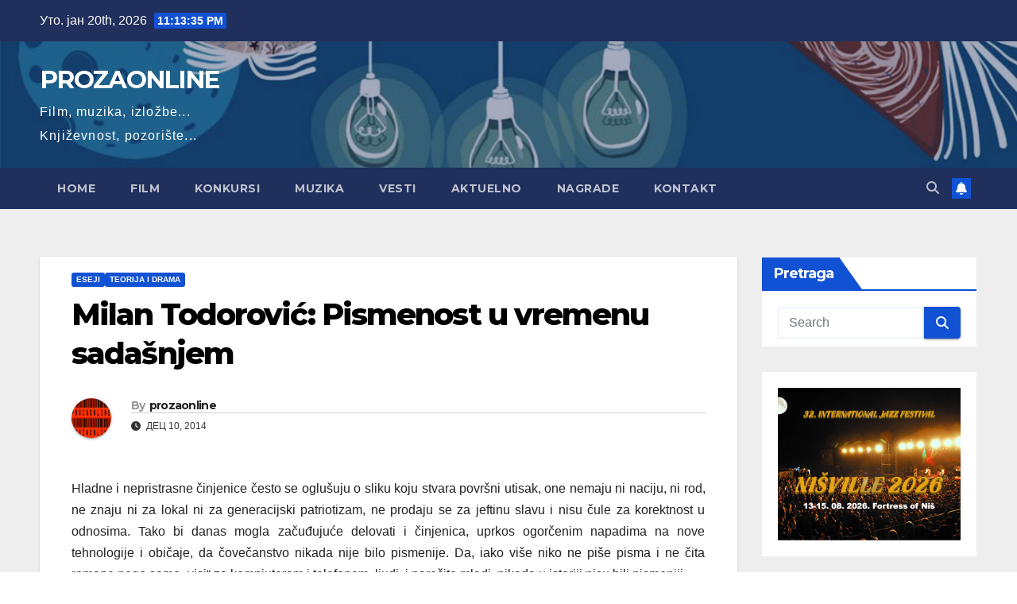

--- FILE ---
content_type: text/html; charset=UTF-8
request_url: https://prozaonline.com/2014/12/10/milan-todorovic-pismenost-u-vremenu-sadasnjem/
body_size: 81102
content:
<!DOCTYPE html>
<html lang="sr-RS">
<head>
<meta charset="UTF-8">
<meta name="viewport" content="width=device-width, initial-scale=1">
<link rel="profile" href="http://gmpg.org/xfn/11">
<title>Milan Todorović: Pismenost u vremenu sadašnjem &#8211; PROZAONLINE</title>
<meta name='robots' content='max-image-preview:large' />
<link rel='dns-prefetch' href='//fonts.googleapis.com' />
<link rel="alternate" type="application/rss+xml" title="PROZAONLINE &raquo; довод" href="https://prozaonline.com/feed/" />
<link rel="alternate" type="application/rss+xml" title="PROZAONLINE &raquo; довод коментара" href="https://prozaonline.com/comments/feed/" />
<link rel="alternate" type="application/rss+xml" title="PROZAONLINE &raquo; довод коментара на Milan Todorović: Pismenost u vremenu sadašnjem" href="https://prozaonline.com/2014/12/10/milan-todorovic-pismenost-u-vremenu-sadasnjem/feed/" />
<link rel="alternate" title="oEmbed (JSON)" type="application/json+oembed" href="https://prozaonline.com/wp-json/oembed/1.0/embed?url=https%3A%2F%2Fprozaonline.com%2F2014%2F12%2F10%2Fmilan-todorovic-pismenost-u-vremenu-sadasnjem%2F" />
<link rel="alternate" title="oEmbed (XML)" type="text/xml+oembed" href="https://prozaonline.com/wp-json/oembed/1.0/embed?url=https%3A%2F%2Fprozaonline.com%2F2014%2F12%2F10%2Fmilan-todorovic-pismenost-u-vremenu-sadasnjem%2F&#038;format=xml" />
<style id='wp-img-auto-sizes-contain-inline-css'>
img:is([sizes=auto i],[sizes^="auto," i]){contain-intrinsic-size:3000px 1500px}
/*# sourceURL=wp-img-auto-sizes-contain-inline-css */
</style>
<style id='wp-emoji-styles-inline-css'>

	img.wp-smiley, img.emoji {
		display: inline !important;
		border: none !important;
		box-shadow: none !important;
		height: 1em !important;
		width: 1em !important;
		margin: 0 0.07em !important;
		vertical-align: -0.1em !important;
		background: none !important;
		padding: 0 !important;
	}
/*# sourceURL=wp-emoji-styles-inline-css */
</style>
<style id='wp-block-library-inline-css'>
:root{--wp-block-synced-color:#7a00df;--wp-block-synced-color--rgb:122,0,223;--wp-bound-block-color:var(--wp-block-synced-color);--wp-editor-canvas-background:#ddd;--wp-admin-theme-color:#007cba;--wp-admin-theme-color--rgb:0,124,186;--wp-admin-theme-color-darker-10:#006ba1;--wp-admin-theme-color-darker-10--rgb:0,107,160.5;--wp-admin-theme-color-darker-20:#005a87;--wp-admin-theme-color-darker-20--rgb:0,90,135;--wp-admin-border-width-focus:2px}@media (min-resolution:192dpi){:root{--wp-admin-border-width-focus:1.5px}}.wp-element-button{cursor:pointer}:root .has-very-light-gray-background-color{background-color:#eee}:root .has-very-dark-gray-background-color{background-color:#313131}:root .has-very-light-gray-color{color:#eee}:root .has-very-dark-gray-color{color:#313131}:root .has-vivid-green-cyan-to-vivid-cyan-blue-gradient-background{background:linear-gradient(135deg,#00d084,#0693e3)}:root .has-purple-crush-gradient-background{background:linear-gradient(135deg,#34e2e4,#4721fb 50%,#ab1dfe)}:root .has-hazy-dawn-gradient-background{background:linear-gradient(135deg,#faaca8,#dad0ec)}:root .has-subdued-olive-gradient-background{background:linear-gradient(135deg,#fafae1,#67a671)}:root .has-atomic-cream-gradient-background{background:linear-gradient(135deg,#fdd79a,#004a59)}:root .has-nightshade-gradient-background{background:linear-gradient(135deg,#330968,#31cdcf)}:root .has-midnight-gradient-background{background:linear-gradient(135deg,#020381,#2874fc)}:root{--wp--preset--font-size--normal:16px;--wp--preset--font-size--huge:42px}.has-regular-font-size{font-size:1em}.has-larger-font-size{font-size:2.625em}.has-normal-font-size{font-size:var(--wp--preset--font-size--normal)}.has-huge-font-size{font-size:var(--wp--preset--font-size--huge)}.has-text-align-center{text-align:center}.has-text-align-left{text-align:left}.has-text-align-right{text-align:right}.has-fit-text{white-space:nowrap!important}#end-resizable-editor-section{display:none}.aligncenter{clear:both}.items-justified-left{justify-content:flex-start}.items-justified-center{justify-content:center}.items-justified-right{justify-content:flex-end}.items-justified-space-between{justify-content:space-between}.screen-reader-text{border:0;clip-path:inset(50%);height:1px;margin:-1px;overflow:hidden;padding:0;position:absolute;width:1px;word-wrap:normal!important}.screen-reader-text:focus{background-color:#ddd;clip-path:none;color:#444;display:block;font-size:1em;height:auto;left:5px;line-height:normal;padding:15px 23px 14px;text-decoration:none;top:5px;width:auto;z-index:100000}html :where(.has-border-color){border-style:solid}html :where([style*=border-top-color]){border-top-style:solid}html :where([style*=border-right-color]){border-right-style:solid}html :where([style*=border-bottom-color]){border-bottom-style:solid}html :where([style*=border-left-color]){border-left-style:solid}html :where([style*=border-width]){border-style:solid}html :where([style*=border-top-width]){border-top-style:solid}html :where([style*=border-right-width]){border-right-style:solid}html :where([style*=border-bottom-width]){border-bottom-style:solid}html :where([style*=border-left-width]){border-left-style:solid}html :where(img[class*=wp-image-]){height:auto;max-width:100%}:where(figure){margin:0 0 1em}html :where(.is-position-sticky){--wp-admin--admin-bar--position-offset:var(--wp-admin--admin-bar--height,0px)}@media screen and (max-width:600px){html :where(.is-position-sticky){--wp-admin--admin-bar--position-offset:0px}}

/*# sourceURL=wp-block-library-inline-css */
</style><style id='wp-block-image-inline-css'>
.wp-block-image>a,.wp-block-image>figure>a{display:inline-block}.wp-block-image img{box-sizing:border-box;height:auto;max-width:100%;vertical-align:bottom}@media not (prefers-reduced-motion){.wp-block-image img.hide{visibility:hidden}.wp-block-image img.show{animation:show-content-image .4s}}.wp-block-image[style*=border-radius] img,.wp-block-image[style*=border-radius]>a{border-radius:inherit}.wp-block-image.has-custom-border img{box-sizing:border-box}.wp-block-image.aligncenter{text-align:center}.wp-block-image.alignfull>a,.wp-block-image.alignwide>a{width:100%}.wp-block-image.alignfull img,.wp-block-image.alignwide img{height:auto;width:100%}.wp-block-image .aligncenter,.wp-block-image .alignleft,.wp-block-image .alignright,.wp-block-image.aligncenter,.wp-block-image.alignleft,.wp-block-image.alignright{display:table}.wp-block-image .aligncenter>figcaption,.wp-block-image .alignleft>figcaption,.wp-block-image .alignright>figcaption,.wp-block-image.aligncenter>figcaption,.wp-block-image.alignleft>figcaption,.wp-block-image.alignright>figcaption{caption-side:bottom;display:table-caption}.wp-block-image .alignleft{float:left;margin:.5em 1em .5em 0}.wp-block-image .alignright{float:right;margin:.5em 0 .5em 1em}.wp-block-image .aligncenter{margin-left:auto;margin-right:auto}.wp-block-image :where(figcaption){margin-bottom:1em;margin-top:.5em}.wp-block-image.is-style-circle-mask img{border-radius:9999px}@supports ((-webkit-mask-image:none) or (mask-image:none)) or (-webkit-mask-image:none){.wp-block-image.is-style-circle-mask img{border-radius:0;-webkit-mask-image:url('data:image/svg+xml;utf8,<svg viewBox="0 0 100 100" xmlns="http://www.w3.org/2000/svg"><circle cx="50" cy="50" r="50"/></svg>');mask-image:url('data:image/svg+xml;utf8,<svg viewBox="0 0 100 100" xmlns="http://www.w3.org/2000/svg"><circle cx="50" cy="50" r="50"/></svg>');mask-mode:alpha;-webkit-mask-position:center;mask-position:center;-webkit-mask-repeat:no-repeat;mask-repeat:no-repeat;-webkit-mask-size:contain;mask-size:contain}}:root :where(.wp-block-image.is-style-rounded img,.wp-block-image .is-style-rounded img){border-radius:9999px}.wp-block-image figure{margin:0}.wp-lightbox-container{display:flex;flex-direction:column;position:relative}.wp-lightbox-container img{cursor:zoom-in}.wp-lightbox-container img:hover+button{opacity:1}.wp-lightbox-container button{align-items:center;backdrop-filter:blur(16px) saturate(180%);background-color:#5a5a5a40;border:none;border-radius:4px;cursor:zoom-in;display:flex;height:20px;justify-content:center;opacity:0;padding:0;position:absolute;right:16px;text-align:center;top:16px;width:20px;z-index:100}@media not (prefers-reduced-motion){.wp-lightbox-container button{transition:opacity .2s ease}}.wp-lightbox-container button:focus-visible{outline:3px auto #5a5a5a40;outline:3px auto -webkit-focus-ring-color;outline-offset:3px}.wp-lightbox-container button:hover{cursor:pointer;opacity:1}.wp-lightbox-container button:focus{opacity:1}.wp-lightbox-container button:focus,.wp-lightbox-container button:hover,.wp-lightbox-container button:not(:hover):not(:active):not(.has-background){background-color:#5a5a5a40;border:none}.wp-lightbox-overlay{box-sizing:border-box;cursor:zoom-out;height:100vh;left:0;overflow:hidden;position:fixed;top:0;visibility:hidden;width:100%;z-index:100000}.wp-lightbox-overlay .close-button{align-items:center;cursor:pointer;display:flex;justify-content:center;min-height:40px;min-width:40px;padding:0;position:absolute;right:calc(env(safe-area-inset-right) + 16px);top:calc(env(safe-area-inset-top) + 16px);z-index:5000000}.wp-lightbox-overlay .close-button:focus,.wp-lightbox-overlay .close-button:hover,.wp-lightbox-overlay .close-button:not(:hover):not(:active):not(.has-background){background:none;border:none}.wp-lightbox-overlay .lightbox-image-container{height:var(--wp--lightbox-container-height);left:50%;overflow:hidden;position:absolute;top:50%;transform:translate(-50%,-50%);transform-origin:top left;width:var(--wp--lightbox-container-width);z-index:9999999999}.wp-lightbox-overlay .wp-block-image{align-items:center;box-sizing:border-box;display:flex;height:100%;justify-content:center;margin:0;position:relative;transform-origin:0 0;width:100%;z-index:3000000}.wp-lightbox-overlay .wp-block-image img{height:var(--wp--lightbox-image-height);min-height:var(--wp--lightbox-image-height);min-width:var(--wp--lightbox-image-width);width:var(--wp--lightbox-image-width)}.wp-lightbox-overlay .wp-block-image figcaption{display:none}.wp-lightbox-overlay button{background:none;border:none}.wp-lightbox-overlay .scrim{background-color:#fff;height:100%;opacity:.9;position:absolute;width:100%;z-index:2000000}.wp-lightbox-overlay.active{visibility:visible}@media not (prefers-reduced-motion){.wp-lightbox-overlay.active{animation:turn-on-visibility .25s both}.wp-lightbox-overlay.active img{animation:turn-on-visibility .35s both}.wp-lightbox-overlay.show-closing-animation:not(.active){animation:turn-off-visibility .35s both}.wp-lightbox-overlay.show-closing-animation:not(.active) img{animation:turn-off-visibility .25s both}.wp-lightbox-overlay.zoom.active{animation:none;opacity:1;visibility:visible}.wp-lightbox-overlay.zoom.active .lightbox-image-container{animation:lightbox-zoom-in .4s}.wp-lightbox-overlay.zoom.active .lightbox-image-container img{animation:none}.wp-lightbox-overlay.zoom.active .scrim{animation:turn-on-visibility .4s forwards}.wp-lightbox-overlay.zoom.show-closing-animation:not(.active){animation:none}.wp-lightbox-overlay.zoom.show-closing-animation:not(.active) .lightbox-image-container{animation:lightbox-zoom-out .4s}.wp-lightbox-overlay.zoom.show-closing-animation:not(.active) .lightbox-image-container img{animation:none}.wp-lightbox-overlay.zoom.show-closing-animation:not(.active) .scrim{animation:turn-off-visibility .4s forwards}}@keyframes show-content-image{0%{visibility:hidden}99%{visibility:hidden}to{visibility:visible}}@keyframes turn-on-visibility{0%{opacity:0}to{opacity:1}}@keyframes turn-off-visibility{0%{opacity:1;visibility:visible}99%{opacity:0;visibility:visible}to{opacity:0;visibility:hidden}}@keyframes lightbox-zoom-in{0%{transform:translate(calc((-100vw + var(--wp--lightbox-scrollbar-width))/2 + var(--wp--lightbox-initial-left-position)),calc(-50vh + var(--wp--lightbox-initial-top-position))) scale(var(--wp--lightbox-scale))}to{transform:translate(-50%,-50%) scale(1)}}@keyframes lightbox-zoom-out{0%{transform:translate(-50%,-50%) scale(1);visibility:visible}99%{visibility:visible}to{transform:translate(calc((-100vw + var(--wp--lightbox-scrollbar-width))/2 + var(--wp--lightbox-initial-left-position)),calc(-50vh + var(--wp--lightbox-initial-top-position))) scale(var(--wp--lightbox-scale));visibility:hidden}}
/*# sourceURL=https://prozaonline.com/wp-includes/blocks/image/style.min.css */
</style>
<style id='wp-block-image-theme-inline-css'>
:root :where(.wp-block-image figcaption){color:#555;font-size:13px;text-align:center}.is-dark-theme :root :where(.wp-block-image figcaption){color:#ffffffa6}.wp-block-image{margin:0 0 1em}
/*# sourceURL=https://prozaonline.com/wp-includes/blocks/image/theme.min.css */
</style>
<style id='wp-block-code-inline-css'>
.wp-block-code{box-sizing:border-box}.wp-block-code code{
  /*!rtl:begin:ignore*/direction:ltr;display:block;font-family:inherit;overflow-wrap:break-word;text-align:initial;white-space:pre-wrap
  /*!rtl:end:ignore*/}
/*# sourceURL=https://prozaonline.com/wp-includes/blocks/code/style.min.css */
</style>
<style id='wp-block-code-theme-inline-css'>
.wp-block-code{border:1px solid #ccc;border-radius:4px;font-family:Menlo,Consolas,monaco,monospace;padding:.8em 1em}
/*# sourceURL=https://prozaonline.com/wp-includes/blocks/code/theme.min.css */
</style>
<style id='global-styles-inline-css'>
:root{--wp--preset--aspect-ratio--square: 1;--wp--preset--aspect-ratio--4-3: 4/3;--wp--preset--aspect-ratio--3-4: 3/4;--wp--preset--aspect-ratio--3-2: 3/2;--wp--preset--aspect-ratio--2-3: 2/3;--wp--preset--aspect-ratio--16-9: 16/9;--wp--preset--aspect-ratio--9-16: 9/16;--wp--preset--color--black: #000000;--wp--preset--color--cyan-bluish-gray: #abb8c3;--wp--preset--color--white: #ffffff;--wp--preset--color--pale-pink: #f78da7;--wp--preset--color--vivid-red: #cf2e2e;--wp--preset--color--luminous-vivid-orange: #ff6900;--wp--preset--color--luminous-vivid-amber: #fcb900;--wp--preset--color--light-green-cyan: #7bdcb5;--wp--preset--color--vivid-green-cyan: #00d084;--wp--preset--color--pale-cyan-blue: #8ed1fc;--wp--preset--color--vivid-cyan-blue: #0693e3;--wp--preset--color--vivid-purple: #9b51e0;--wp--preset--gradient--vivid-cyan-blue-to-vivid-purple: linear-gradient(135deg,rgb(6,147,227) 0%,rgb(155,81,224) 100%);--wp--preset--gradient--light-green-cyan-to-vivid-green-cyan: linear-gradient(135deg,rgb(122,220,180) 0%,rgb(0,208,130) 100%);--wp--preset--gradient--luminous-vivid-amber-to-luminous-vivid-orange: linear-gradient(135deg,rgb(252,185,0) 0%,rgb(255,105,0) 100%);--wp--preset--gradient--luminous-vivid-orange-to-vivid-red: linear-gradient(135deg,rgb(255,105,0) 0%,rgb(207,46,46) 100%);--wp--preset--gradient--very-light-gray-to-cyan-bluish-gray: linear-gradient(135deg,rgb(238,238,238) 0%,rgb(169,184,195) 100%);--wp--preset--gradient--cool-to-warm-spectrum: linear-gradient(135deg,rgb(74,234,220) 0%,rgb(151,120,209) 20%,rgb(207,42,186) 40%,rgb(238,44,130) 60%,rgb(251,105,98) 80%,rgb(254,248,76) 100%);--wp--preset--gradient--blush-light-purple: linear-gradient(135deg,rgb(255,206,236) 0%,rgb(152,150,240) 100%);--wp--preset--gradient--blush-bordeaux: linear-gradient(135deg,rgb(254,205,165) 0%,rgb(254,45,45) 50%,rgb(107,0,62) 100%);--wp--preset--gradient--luminous-dusk: linear-gradient(135deg,rgb(255,203,112) 0%,rgb(199,81,192) 50%,rgb(65,88,208) 100%);--wp--preset--gradient--pale-ocean: linear-gradient(135deg,rgb(255,245,203) 0%,rgb(182,227,212) 50%,rgb(51,167,181) 100%);--wp--preset--gradient--electric-grass: linear-gradient(135deg,rgb(202,248,128) 0%,rgb(113,206,126) 100%);--wp--preset--gradient--midnight: linear-gradient(135deg,rgb(2,3,129) 0%,rgb(40,116,252) 100%);--wp--preset--font-size--small: 13px;--wp--preset--font-size--medium: 20px;--wp--preset--font-size--large: 36px;--wp--preset--font-size--x-large: 42px;--wp--preset--spacing--20: 0.44rem;--wp--preset--spacing--30: 0.67rem;--wp--preset--spacing--40: 1rem;--wp--preset--spacing--50: 1.5rem;--wp--preset--spacing--60: 2.25rem;--wp--preset--spacing--70: 3.38rem;--wp--preset--spacing--80: 5.06rem;--wp--preset--shadow--natural: 6px 6px 9px rgba(0, 0, 0, 0.2);--wp--preset--shadow--deep: 12px 12px 50px rgba(0, 0, 0, 0.4);--wp--preset--shadow--sharp: 6px 6px 0px rgba(0, 0, 0, 0.2);--wp--preset--shadow--outlined: 6px 6px 0px -3px rgb(255, 255, 255), 6px 6px rgb(0, 0, 0);--wp--preset--shadow--crisp: 6px 6px 0px rgb(0, 0, 0);}:root :where(.is-layout-flow) > :first-child{margin-block-start: 0;}:root :where(.is-layout-flow) > :last-child{margin-block-end: 0;}:root :where(.is-layout-flow) > *{margin-block-start: 24px;margin-block-end: 0;}:root :where(.is-layout-constrained) > :first-child{margin-block-start: 0;}:root :where(.is-layout-constrained) > :last-child{margin-block-end: 0;}:root :where(.is-layout-constrained) > *{margin-block-start: 24px;margin-block-end: 0;}:root :where(.is-layout-flex){gap: 24px;}:root :where(.is-layout-grid){gap: 24px;}body .is-layout-flex{display: flex;}.is-layout-flex{flex-wrap: wrap;align-items: center;}.is-layout-flex > :is(*, div){margin: 0;}body .is-layout-grid{display: grid;}.is-layout-grid > :is(*, div){margin: 0;}.has-black-color{color: var(--wp--preset--color--black) !important;}.has-cyan-bluish-gray-color{color: var(--wp--preset--color--cyan-bluish-gray) !important;}.has-white-color{color: var(--wp--preset--color--white) !important;}.has-pale-pink-color{color: var(--wp--preset--color--pale-pink) !important;}.has-vivid-red-color{color: var(--wp--preset--color--vivid-red) !important;}.has-luminous-vivid-orange-color{color: var(--wp--preset--color--luminous-vivid-orange) !important;}.has-luminous-vivid-amber-color{color: var(--wp--preset--color--luminous-vivid-amber) !important;}.has-light-green-cyan-color{color: var(--wp--preset--color--light-green-cyan) !important;}.has-vivid-green-cyan-color{color: var(--wp--preset--color--vivid-green-cyan) !important;}.has-pale-cyan-blue-color{color: var(--wp--preset--color--pale-cyan-blue) !important;}.has-vivid-cyan-blue-color{color: var(--wp--preset--color--vivid-cyan-blue) !important;}.has-vivid-purple-color{color: var(--wp--preset--color--vivid-purple) !important;}.has-black-background-color{background-color: var(--wp--preset--color--black) !important;}.has-cyan-bluish-gray-background-color{background-color: var(--wp--preset--color--cyan-bluish-gray) !important;}.has-white-background-color{background-color: var(--wp--preset--color--white) !important;}.has-pale-pink-background-color{background-color: var(--wp--preset--color--pale-pink) !important;}.has-vivid-red-background-color{background-color: var(--wp--preset--color--vivid-red) !important;}.has-luminous-vivid-orange-background-color{background-color: var(--wp--preset--color--luminous-vivid-orange) !important;}.has-luminous-vivid-amber-background-color{background-color: var(--wp--preset--color--luminous-vivid-amber) !important;}.has-light-green-cyan-background-color{background-color: var(--wp--preset--color--light-green-cyan) !important;}.has-vivid-green-cyan-background-color{background-color: var(--wp--preset--color--vivid-green-cyan) !important;}.has-pale-cyan-blue-background-color{background-color: var(--wp--preset--color--pale-cyan-blue) !important;}.has-vivid-cyan-blue-background-color{background-color: var(--wp--preset--color--vivid-cyan-blue) !important;}.has-vivid-purple-background-color{background-color: var(--wp--preset--color--vivid-purple) !important;}.has-black-border-color{border-color: var(--wp--preset--color--black) !important;}.has-cyan-bluish-gray-border-color{border-color: var(--wp--preset--color--cyan-bluish-gray) !important;}.has-white-border-color{border-color: var(--wp--preset--color--white) !important;}.has-pale-pink-border-color{border-color: var(--wp--preset--color--pale-pink) !important;}.has-vivid-red-border-color{border-color: var(--wp--preset--color--vivid-red) !important;}.has-luminous-vivid-orange-border-color{border-color: var(--wp--preset--color--luminous-vivid-orange) !important;}.has-luminous-vivid-amber-border-color{border-color: var(--wp--preset--color--luminous-vivid-amber) !important;}.has-light-green-cyan-border-color{border-color: var(--wp--preset--color--light-green-cyan) !important;}.has-vivid-green-cyan-border-color{border-color: var(--wp--preset--color--vivid-green-cyan) !important;}.has-pale-cyan-blue-border-color{border-color: var(--wp--preset--color--pale-cyan-blue) !important;}.has-vivid-cyan-blue-border-color{border-color: var(--wp--preset--color--vivid-cyan-blue) !important;}.has-vivid-purple-border-color{border-color: var(--wp--preset--color--vivid-purple) !important;}.has-vivid-cyan-blue-to-vivid-purple-gradient-background{background: var(--wp--preset--gradient--vivid-cyan-blue-to-vivid-purple) !important;}.has-light-green-cyan-to-vivid-green-cyan-gradient-background{background: var(--wp--preset--gradient--light-green-cyan-to-vivid-green-cyan) !important;}.has-luminous-vivid-amber-to-luminous-vivid-orange-gradient-background{background: var(--wp--preset--gradient--luminous-vivid-amber-to-luminous-vivid-orange) !important;}.has-luminous-vivid-orange-to-vivid-red-gradient-background{background: var(--wp--preset--gradient--luminous-vivid-orange-to-vivid-red) !important;}.has-very-light-gray-to-cyan-bluish-gray-gradient-background{background: var(--wp--preset--gradient--very-light-gray-to-cyan-bluish-gray) !important;}.has-cool-to-warm-spectrum-gradient-background{background: var(--wp--preset--gradient--cool-to-warm-spectrum) !important;}.has-blush-light-purple-gradient-background{background: var(--wp--preset--gradient--blush-light-purple) !important;}.has-blush-bordeaux-gradient-background{background: var(--wp--preset--gradient--blush-bordeaux) !important;}.has-luminous-dusk-gradient-background{background: var(--wp--preset--gradient--luminous-dusk) !important;}.has-pale-ocean-gradient-background{background: var(--wp--preset--gradient--pale-ocean) !important;}.has-electric-grass-gradient-background{background: var(--wp--preset--gradient--electric-grass) !important;}.has-midnight-gradient-background{background: var(--wp--preset--gradient--midnight) !important;}.has-small-font-size{font-size: var(--wp--preset--font-size--small) !important;}.has-medium-font-size{font-size: var(--wp--preset--font-size--medium) !important;}.has-large-font-size{font-size: var(--wp--preset--font-size--large) !important;}.has-x-large-font-size{font-size: var(--wp--preset--font-size--x-large) !important;}
/*# sourceURL=global-styles-inline-css */
</style>

<style id='classic-theme-styles-inline-css'>
/*! This file is auto-generated */
.wp-block-button__link{color:#fff;background-color:#32373c;border-radius:9999px;box-shadow:none;text-decoration:none;padding:calc(.667em + 2px) calc(1.333em + 2px);font-size:1.125em}.wp-block-file__button{background:#32373c;color:#fff;text-decoration:none}
/*# sourceURL=/wp-includes/css/classic-themes.min.css */
</style>
<link rel='stylesheet' id='ansar-import-css' href='https://prozaonline.com/wp-content/plugins/ansar-import/public/css/ansar-import-public.css?ver=2.1.0' media='all' />
<link rel='stylesheet' id='newsup-fonts-css' href='//fonts.googleapis.com/css?family=Montserrat%3A400%2C500%2C700%2C800%7CWork%2BSans%3A300%2C400%2C500%2C600%2C700%2C800%2C900%26display%3Dswap&#038;subset=latin%2Clatin-ext' media='all' />
<link rel='stylesheet' id='bootstrap-css' href='https://prozaonline.com/wp-content/themes/newsup/css/bootstrap.css?ver=6.9' media='all' />
<link rel='stylesheet' id='newsup-style-css' href='https://prozaonline.com/wp-content/themes/newsup/style.css?ver=6.9' media='all' />
<link rel='stylesheet' id='newsup-default-css' href='https://prozaonline.com/wp-content/themes/newsup/css/colors/default.css?ver=6.9' media='all' />
<link rel='stylesheet' id='font-awesome-5-all-css' href='https://prozaonline.com/wp-content/themes/newsup/css/font-awesome/css/all.min.css?ver=6.9' media='all' />
<link rel='stylesheet' id='font-awesome-4-shim-css' href='https://prozaonline.com/wp-content/themes/newsup/css/font-awesome/css/v4-shims.min.css?ver=6.9' media='all' />
<link rel='stylesheet' id='owl-carousel-css' href='https://prozaonline.com/wp-content/themes/newsup/css/owl.carousel.css?ver=6.9' media='all' />
<link rel='stylesheet' id='smartmenus-css' href='https://prozaonline.com/wp-content/themes/newsup/css/jquery.smartmenus.bootstrap.css?ver=6.9' media='all' />
<link rel='stylesheet' id='newsup-custom-css-css' href='https://prozaonline.com/wp-content/themes/newsup/inc/ansar/customize/css/customizer.css?ver=1.0' media='all' />
<script src="https://prozaonline.com/wp-includes/js/jquery/jquery.min.js?ver=3.7.1" id="jquery-core-js"></script>
<script src="https://prozaonline.com/wp-includes/js/jquery/jquery-migrate.min.js?ver=3.4.1" id="jquery-migrate-js"></script>
<script src="https://prozaonline.com/wp-content/plugins/ansar-import/public/js/ansar-import-public.js?ver=2.1.0" id="ansar-import-js"></script>
<script src="https://prozaonline.com/wp-content/themes/newsup/js/navigation.js?ver=6.9" id="newsup-navigation-js"></script>
<script src="https://prozaonline.com/wp-content/themes/newsup/js/bootstrap.js?ver=6.9" id="bootstrap-js"></script>
<script src="https://prozaonline.com/wp-content/themes/newsup/js/owl.carousel.min.js?ver=6.9" id="owl-carousel-min-js"></script>
<script src="https://prozaonline.com/wp-content/themes/newsup/js/jquery.smartmenus.js?ver=6.9" id="smartmenus-js-js"></script>
<script src="https://prozaonline.com/wp-content/themes/newsup/js/jquery.smartmenus.bootstrap.js?ver=6.9" id="bootstrap-smartmenus-js-js"></script>
<script src="https://prozaonline.com/wp-content/themes/newsup/js/jquery.marquee.js?ver=6.9" id="newsup-marquee-js-js"></script>
<script src="https://prozaonline.com/wp-content/themes/newsup/js/main.js?ver=6.9" id="newsup-main-js-js"></script>
<link rel="https://api.w.org/" href="https://prozaonline.com/wp-json/" /><link rel="alternate" title="JSON" type="application/json" href="https://prozaonline.com/wp-json/wp/v2/posts/7440" /><link rel="EditURI" type="application/rsd+xml" title="RSD" href="https://prozaonline.com/xmlrpc.php?rsd" />
<meta name="generator" content="WordPress 6.9" />
<link rel="canonical" href="https://prozaonline.com/2014/12/10/milan-todorovic-pismenost-u-vremenu-sadasnjem/" />
<link rel='shortlink' href='https://prozaonline.com/?p=7440' />
<link rel="pingback" href="https://prozaonline.com/xmlrpc.php"> 
<style type="text/css" id="custom-background-css">
    .wrapper { background-color: #eee; }
</style>
<style>.recentcomments a{display:inline !important;padding:0 !important;margin:0 !important;}</style>    <style type="text/css">
            body .site-title a,
        body .site-description {
            color: #fff;
        }

        .site-branding-text .site-title a {
                font-size: 31px;
            }

            @media only screen and (max-width: 640px) {
                .site-branding-text .site-title a {
                    font-size: 40px;

                }
            }

            @media only screen and (max-width: 375px) {
                .site-branding-text .site-title a {
                    font-size: 32px;

                }
            }

        </style>
    </head>
<body class="wp-singular post-template-default single single-post postid-7440 single-format-standard wp-embed-responsive wp-theme-newsup ta-hide-date-author-in-list" >
<div id="page" class="site">
<a class="skip-link screen-reader-text" href="#content">
Skip to content</a>
  <div class="wrapper" id="custom-background-css">
    <header class="mg-headwidget">
      <!--==================== TOP BAR ====================-->
      <div class="mg-head-detail hidden-xs">
    <div class="container-fluid">
        <div class="row align-items-center">
            <div class="col-md-6 col-xs-12">
                <ul class="info-left">
                                <li>Уто. јан 20th, 2026                 <span  id="time" class="time"></span>
                        </li>
                        </ul>
            </div>
            <div class="col-md-6 col-xs-12">
                <ul class="mg-social info-right">
                                    </ul>
            </div>
        </div>
    </div>
</div>
      <div class="clearfix"></div>

      
      <div class="mg-nav-widget-area-back" style='background-image: url("https://prozaonline.com/wp-content/uploads/2022/02/cropped-back-ground-1.jpg" );'>
                <div class="overlay">
          <div class="inner"  style="background-color:rgba(32,47,91,0.4);" > 
              <div class="container-fluid">
                  <div class="mg-nav-widget-area">
                    <div class="row align-items-center">
                      <div class="col-md-3 text-center-xs">
                        <div class="navbar-header">
                          <div class="site-logo">
                                                      </div>
                          <div class="site-branding-text ">
                                                            <p class="site-title"> <a href="https://prozaonline.com/" rel="home">PROZAONLINE</a></p>
                                                            <p class="site-description">Film, muzika, izložbe... Književnost, pozorište...</p>
                          </div>    
                        </div>
                      </div>
                                          </div>
                  </div>
              </div>
          </div>
        </div>
      </div>
    <div class="mg-menu-full">
      <nav class="navbar navbar-expand-lg navbar-wp">
        <div class="container-fluid">
          <!-- Right nav -->
          <div class="m-header align-items-center">
                            <a class="mobilehomebtn" href="https://prozaonline.com"><span class="fa-solid fa-house-chimney"></span></a>
              <!-- navbar-toggle -->
              <button class="navbar-toggler mx-auto" type="button" data-toggle="collapse" data-target="#navbar-wp" aria-controls="navbarSupportedContent" aria-expanded="false" aria-label="Toggle navigation">
                <span class="burger">
                  <span class="burger-line"></span>
                  <span class="burger-line"></span>
                  <span class="burger-line"></span>
                </span>
              </button>
              <!-- /navbar-toggle -->
                          <div class="dropdown show mg-search-box pr-2">
                <a class="dropdown-toggle msearch ml-auto" href="#" role="button" id="dropdownMenuLink" data-toggle="dropdown" aria-haspopup="true" aria-expanded="false">
                <i class="fas fa-search"></i>
                </a> 
                <div class="dropdown-menu searchinner" aria-labelledby="dropdownMenuLink">
                    <form role="search" method="get" id="searchform" action="https://prozaonline.com/">
  <div class="input-group">
    <input type="search" class="form-control" placeholder="Search" value="" name="s" />
    <span class="input-group-btn btn-default">
    <button type="submit" class="btn"> <i class="fas fa-search"></i> </button>
    </span> </div>
</form>                </div>
            </div>
                  <a href="#" target="_blank" class="btn-bell btn-theme mx-2"><i class="fa fa-bell"></i></a>
                      
          </div>
          <!-- /Right nav --> 
          <div class="collapse navbar-collapse" id="navbar-wp">
            <div class="d-md-block">
              <ul class="nav navbar-nav mr-auto "><li class="nav-item menu-item "><a class="nav-link " href="https://prozaonline.com/" title="Home">Home</a></li><li class="nav-item menu-item page_item dropdown page-item-10056"><a class="nav-link" href="https://prozaonline.com/film/">Film</a></li><li class="nav-item menu-item page_item dropdown page-item-392"><a class="nav-link" href="https://prozaonline.com/konkursi/">Konkursi</a><ul class='dropdown-menu default'><li class="nav-item menu-item page_item dropdown page-item-4489"><a class="dropdown-item" href="https://prozaonline.com/konkursi/rezultati-konkursa/">Rezultati konkursa</a></li></ul></li><li class="nav-item menu-item page_item dropdown page-item-9988"><a class="nav-link" href="https://prozaonline.com/muzicka-desavanja/">Muzika</a><ul class='dropdown-menu default'><li class="nav-item menu-item page_item dropdown page-item-18538"><a class="dropdown-item" href="https://prozaonline.com/muzicka-desavanja/valjevska-rock-scena/">VALJEVSKA  ROCK SCENA &#8211; prvi deo</a></li><li class="nav-item menu-item page_item dropdown page-item-18988"><a class="dropdown-item" href="https://prozaonline.com/muzicka-desavanja/valjevska-rock-scena-treci-deo/">VALJEVSKA  ROCK SCENA &#8211; treći deo</a></li><li class="nav-item menu-item page_item dropdown page-item-18425"><a class="dropdown-item" href="https://prozaonline.com/muzicka-desavanja/diskografija/">Diskografija</a></li><li class="nav-item menu-item page_item dropdown page-item-18916"><a class="dropdown-item" href="https://prozaonline.com/muzicka-desavanja/koncerti/">KONCERTI</a></li><li class="nav-item menu-item page_item dropdown page-item-19074"><a class="dropdown-item" href="https://prozaonline.com/muzicka-desavanja/valjevska-rock-scena-cetvrti-deo/">VALJEVSKA  ROCK  SCENA – četvrti deo</a></li><li class="nav-item menu-item page_item dropdown page-item-20060"><a class="dropdown-item" href="https://prozaonline.com/muzicka-desavanja/valjevska-rock-scena-osmi-deo/">VALJEVSKA  ROCK  SCENA – osmi deo</a></li><li class="nav-item menu-item page_item dropdown page-item-19210"><a class="dropdown-item" href="https://prozaonline.com/muzicka-desavanja/valjevska-rock-scena-peti-deo/">VALJEVSKA  ROCK  SCENA – peti deo</a></li><li class="nav-item menu-item page_item dropdown page-item-19606"><a class="dropdown-item" href="https://prozaonline.com/muzicka-desavanja/valjevska-rock-scena-sedmi-deo/">VALJEVSKA  ROCK  SCENA – sedmi deo</a></li><li class="nav-item menu-item page_item dropdown page-item-18710"><a class="dropdown-item" href="https://prozaonline.com/muzicka-desavanja/valjevska-rock-scena-drugi-deo/">VALJEVSKA  ROCK SCENA – drugi deo</a></li><li class="nav-item menu-item page_item dropdown page-item-19314"><a class="dropdown-item" href="https://prozaonline.com/muzicka-desavanja/valjevska-rock-scena-sesti-deo/">VALJEVSKA  ROCK  SCENA – šesti deo</a></li></ul></li><li class="nav-item menu-item page_item dropdown page-item-379"><a class="nav-link" href="https://prozaonline.com/vesti/">Vesti</a><ul class='dropdown-menu default'><li class="nav-item menu-item page_item dropdown page-item-15611"><a class="dropdown-item" href="https://prozaonline.com/vesti/strip/">Strip</a></li><li class="nav-item menu-item page_item dropdown page-item-6115"><a class="dropdown-item" href="https://prozaonline.com/vesti/casopisi/">Časopisi</a></li><li class="nav-item menu-item page_item dropdown page-item-11540"><a class="dropdown-item" href="https://prozaonline.com/vesti/festivali/">Festivali</a></li><li class="nav-item menu-item page_item dropdown page-item-6856"><a class="dropdown-item" href="https://prozaonline.com/vesti/izlozbe/">Izložbe</a></li><li class="nav-item menu-item page_item dropdown page-item-11474"><a class="dropdown-item" href="https://prozaonline.com/vesti/podkast/">PODKAST PROZAONLINE</a><ul class='dropdown-menu default'><li class="nav-item menu-item page_item dropdown page-item-13226"><a class="dropdown-item" href="https://prozaonline.com/vesti/podkast/film/">Film</a></li><li class="nav-item menu-item page_item dropdown page-item-12608"><a class="dropdown-item" href="https://prozaonline.com/vesti/podkast/muzika/">Muzika</a></li></ul></li><li class="nav-item menu-item page_item dropdown page-item-3027"><a class="dropdown-item" href="https://prozaonline.com/vesti/knjige/">Nove knjige, publikacije, promocije&#8230;</a></li><li class="nav-item menu-item page_item dropdown page-item-12711"><a class="dropdown-item" href="https://prozaonline.com/vesti/pozoriste-teatar-kazaliste/">Pozorište, predstave&#8230;</a></li><li class="nav-item menu-item page_item dropdown page-item-12380"><a class="dropdown-item" href="https://prozaonline.com/vesti/saopstenja/">Saopštenja</a></li></ul></li><li class="nav-item menu-item page_item dropdown page-item-276"><a class="nav-link" href="https://prozaonline.com/desavanja/">Aktuelno</a></li><li class="nav-item menu-item page_item dropdown page-item-15381"><a class="nav-link" href="https://prozaonline.com/nagrade/">Nagrade</a></li><li class="nav-item menu-item page_item dropdown page-item-2"><a class="nav-link" href="https://prozaonline.com/kontakt/">Kontakt</a><ul class='dropdown-menu default'><li class="nav-item menu-item page_item dropdown page-item-8617"><a class="dropdown-item" href="https://prozaonline.com/kontakt/urednistvo/">UREDNIŠTVO</a></li></ul></li></ul>
            </div>      
          </div>
          <!-- Right nav -->
          <div class="desk-header d-lg-flex pl-3 ml-auto my-2 my-lg-0 position-relative align-items-center">
                        <div class="dropdown show mg-search-box pr-2">
                <a class="dropdown-toggle msearch ml-auto" href="#" role="button" id="dropdownMenuLink" data-toggle="dropdown" aria-haspopup="true" aria-expanded="false">
                <i class="fas fa-search"></i>
                </a> 
                <div class="dropdown-menu searchinner" aria-labelledby="dropdownMenuLink">
                    <form role="search" method="get" id="searchform" action="https://prozaonline.com/">
  <div class="input-group">
    <input type="search" class="form-control" placeholder="Search" value="" name="s" />
    <span class="input-group-btn btn-default">
    <button type="submit" class="btn"> <i class="fas fa-search"></i> </button>
    </span> </div>
</form>                </div>
            </div>
                  <a href="#" target="_blank" class="btn-bell btn-theme mx-2"><i class="fa fa-bell"></i></a>
                  </div>
          <!-- /Right nav -->
      </div>
      </nav> <!-- /Navigation -->
    </div>
</header>
<div class="clearfix"></div> <!-- =========================
     Page Content Section      
============================== -->
<main id="content" class="single-class content">
  <!--container-->
    <div class="container-fluid">
      <!--row-->
        <div class="row">
                  <div class="col-lg-9 col-md-8">
                                <div class="mg-blog-post-box"> 
                    <div class="mg-header">
                        <div class="mg-blog-category"><a class="newsup-categories category-color-1" href="https://prozaonline.com/category/eseji-teorija/eseji/" alt="View all posts in Eseji"> 
                                 Eseji
                             </a><a class="newsup-categories category-color-1" href="https://prozaonline.com/category/eseji-teorija/" alt="View all posts in Teorija i drama"> 
                                 Teorija i drama
                             </a></div>                        <h1 class="title single"> <a title="Permalink to: Milan Todorović: Pismenost u vremenu sadašnjem">
                            Milan Todorović: Pismenost u vremenu sadašnjem</a>
                        </h1>
                                                <div class="media mg-info-author-block"> 
                                                        <a class="mg-author-pic" href="https://prozaonline.com/author/xyz/"> <img alt='' src='https://secure.gravatar.com/avatar/fcee6cbf4ffccbfe5a927fd1b5399c4c159cd68aca01e537dd7ea8d798806706?s=150&#038;d=mm&#038;r=g' srcset='https://secure.gravatar.com/avatar/fcee6cbf4ffccbfe5a927fd1b5399c4c159cd68aca01e537dd7ea8d798806706?s=300&#038;d=mm&#038;r=g 2x' class='avatar avatar-150 photo' height='150' width='150' decoding='async'/> </a>
                                                        <div class="media-body">
                                                            <h4 class="media-heading"><span>By</span><a href="https://prozaonline.com/author/xyz/">prozaonline</a></h4>
                                                            <span class="mg-blog-date"><i class="fas fa-clock"></i> 
                                    дец 10, 2014                                </span>
                                                        </div>
                        </div>
                                            </div>
                                        <article class="page-content-single small single">
                        <p align="justify">Hladne i nepristrasne činjenice često se oglušuju o sliku koju stvara površni utisak, one nemaju ni naciju, ni rod, ne znaju ni za lokal ni za generacijski patriotizam, ne prodaju se za jeftinu slavu i nisu čule za korektnost u odnosima. Tako bi danas mogla začuđujuće delovati i činjenica, uprkos ogorčenim napadima na nove tehnologije i običaje, da čovečanstvo nikada nije bilo pismenije. Da, iako više niko ne piše pisma i ne čita romane nego samo „visi“ za kompjuterom i telefonom, ljudi, i naročito mladi, nikada u istoriji nisu bili pismeniji.<br />
Zapravo, svi smo ovo već znali, ali i olako zaboravljali svaki put kada smo hteli upozoriti na opasnosti od neadekvatog provođenja slobodnog vremena i nedovoljnog uživanja u duhovnim stvarima. Pogrešno, svakako, kao što u svojoj samoljubivoj ograničenosti to čini svaka generacija kojoj se čini da će posle nje nastupiti potop. Otkako je sveta i veka starije generacije veruju kako za njima dolaze oni koji će sve uništiti; a svet, hteli mi to priznati ili ne, uporno ide napred.</p>
<blockquote><p>Tehnologija u službi pismenosti</p></blockquote>
<p align="justify">Nova stvarnost tehnoloških pomagala svakako jeste izmenila sliku sveta, a sa tim i one koji u takvom svetu sazrevaju. Ljudima sazrelim na lektirama Branka Ćopića i kasnije, Andrića i Selimovića, deluje kao da nema nade za one koji više ni novine ne čitaju. A uistinu, nije realnost tako crna.<br />
Umesto pisama, mladi danas pišu SMS poruke, i koliko god se služili skraćenicama i jezičkim novotarijama, ljudi nikada u istoriji nisu u toj meri kao danas upoterbljavali pisanu komunikaciju. Tekst se nalazi svuda oko nas, na statusima, u tvitovima, na blogovima, na bilbordima, a i mi sami neprestano ga stvaramo, kroz komentare, četove, dopisivanja svih vrsta i slanje mejlova ma kakva njihova namena bila. Ljudi nisu postali manje pismeni, nasuprot, ali njihova (ne)pismenost je postala transparentija, izloženija očima javnosti i podložnija kritici.<br />
Poručnici jezičke policije dežuraju na društvenim mrežama, čini se, više nego što ih ima u medijima i izdavačkim kućama. U tome, zapravo, i leži naš jedini problem. Knjige se štampaju i dan danas i, nezavisno od kvaliteta popularnih naslova, one se i kupuju. Radnici u modernim knjižarama imaju pune ruke posla, a dnevni pazari vredni su pažnje svih onih koji razmišljaju o pokretanju novih biznisa.<br />
Međutim, da li zato što bi drugačije bilo nemoguće opstati ili zato što smo kao društvo postali manje izbirljivi, tek, kvalitet tih knjiga rapidno opada. Nije reč ovde o naslovima i kvalitetu samih dela. Uvek je, još od Gutenbergovog vremena, bilo više onih koji su popularnu literaturu pretpostavljali pravoj književnosti. Ipak, u nekim srećnijim momentima povesti našeg društva, na tehnikalije poput kvaliteta prevoda i lekture obraćalo se mnogo više pažnje. Štednja ili pohlepa izdavača da sa manje ulaganja dođu do veće zarade doneli su nam bestselere na papiru kvaliteta onog iz kupatila, prevode rađene tek na malo višem nivou nego oni Google Translatora, lekturu koja degeneriše jezik koji bi trebalo da je nadležna da neguje i čuva.<br />
Naravno, daleko od toga da danas nema kvalitetnih prevodilaca i lektora i ljudi stručnih u onome čime se bave. Stvar je u tome da sa porastom ponude ovih usluga dolazi i do velikog raspona njihovog kvaliteta kao i cena i jedina odgovornost ovde je na vlasnicima medija i izdavačkih kuća koji ignorišu potrebu da svoj pisani sadržaj iznesu na dostojnom nivou, kao i da prihvate odgovornost za očuvanje pismenosti celog društva.</p>
<blockquote><p>Pitanje odgovornosti</p></blockquote>
<p align="justify">Pitamo se ko bi trebalo da o tome vodi računa. Nažalost, deluje kao da se trošenje novca i vremena na kulturna pitanja smatra luksuzom u društvima koja poput našeg prolaze kroz takozvanu tranziciju (termin koji kao da ne služi ničemu drugom do opravdavanju svega lošeg što nam se dešava u opštem rasulu principa i vrednosti).<br />
U svetu bez autoriteta, kada pod parolom demokratije svakome dajemo pravo glasa i govora, šta očekivati od izdavača koji popunjavaju budžet angažujući najjeftiniju, a ne nakvalitetniju osobu na odgovornoj poziciji. Veruju, valjda, kako u opštem haosu niko neće primetiti njihove propuste. Ili, bojažljivo slutim, znaju kako ljudi za bolje i ne znaju. A zbog one zanemarljive nekolicine ne treba se dodatno trošiti i truditi. Njih, ionako, niko više i ne sluša.</p>
<blockquote><p><a href="http://www.prevodioci.co.rs/" target="_blank">http://www.prevodioci.co.rs/</a></p></blockquote>
        <script>
        function pinIt() {
        var e = document.createElement('script');
        e.setAttribute('type','text/javascript');
        e.setAttribute('charset','UTF-8');
        e.setAttribute('src','https://assets.pinterest.com/js/pinmarklet.js?r='+Math.random()*99999999);
        document.body.appendChild(e);
        }
        </script>
        <div class="post-share">
            <div class="post-share-icons cf">
                <a href="https://www.facebook.com/sharer.php?u=https%3A%2F%2Fprozaonline.com%2F2014%2F12%2F10%2Fmilan-todorovic-pismenost-u-vremenu-sadasnjem%2F" class="link facebook" target="_blank" >
                    <i class="fab fa-facebook"></i>
                </a>
                <a href="http://twitter.com/share?url=https%3A%2F%2Fprozaonline.com%2F2014%2F12%2F10%2Fmilan-todorovic-pismenost-u-vremenu-sadasnjem%2F&#038;text=Milan%20Todorovi%C4%87%3A%20Pismenost%20u%20vremenu%20sada%C5%A1njem" class="link x-twitter" target="_blank">
                    <i class="fa-brands fa-x-twitter"></i>
                </a>
                <a href="mailto:?subject=Milan%20Todorović:%20Pismenost%20u%20vremenu%20sadašnjem&#038;body=https%3A%2F%2Fprozaonline.com%2F2014%2F12%2F10%2Fmilan-todorovic-pismenost-u-vremenu-sadasnjem%2F" class="link email" target="_blank" >
                    <i class="fas fa-envelope"></i>
                </a>
                <a href="https://www.linkedin.com/sharing/share-offsite/?url=https%3A%2F%2Fprozaonline.com%2F2014%2F12%2F10%2Fmilan-todorovic-pismenost-u-vremenu-sadasnjem%2F&#038;title=Milan%20Todorovi%C4%87%3A%20Pismenost%20u%20vremenu%20sada%C5%A1njem" class="link linkedin" target="_blank" >
                    <i class="fab fa-linkedin"></i>
                </a>
                <a href="https://telegram.me/share/url?url=https%3A%2F%2Fprozaonline.com%2F2014%2F12%2F10%2Fmilan-todorovic-pismenost-u-vremenu-sadasnjem%2F&#038;text&#038;title=Milan%20Todorovi%C4%87%3A%20Pismenost%20u%20vremenu%20sada%C5%A1njem" class="link telegram" target="_blank" >
                    <i class="fab fa-telegram"></i>
                </a>
                <a href="javascript:pinIt();" class="link pinterest">
                    <i class="fab fa-pinterest"></i>
                </a>
                <a class="print-r" href="javascript:window.print()">
                    <i class="fas fa-print"></i>
                </a>  
            </div>
        </div>
                            <div class="clearfix mb-3"></div>
                        
	<nav class="navigation post-navigation" aria-label="Чланци">
		<h2 class="screen-reader-text">Кретање чланка</h2>
		<div class="nav-links"><div class="nav-previous"><a href="https://prozaonline.com/2014/12/03/elmir-dokovic-cigarete/" rel="prev">Elmir Đoković: Cigarete <div class="fa fa-angle-double-right"></div><span></span></a></div><div class="nav-next"><a href="https://prozaonline.com/2014/12/22/dragan-krsnik-romor-mita-veciti-arhetipi-kao-podloga-izgradnji-novog-coveka/" rel="next"><div class="fa fa-angle-double-left"></div><span></span> Dragan KRSNIK: ROMOR MITA  – večiti arhetipi kao podloga izgradnji Novog Čoveka</a></div></div>
	</nav>                                          </article>
                </div>
                        <div class="media mg-info-author-block">
            <a class="mg-author-pic" href="https://prozaonline.com/author/xyz/"><img alt='' src='https://secure.gravatar.com/avatar/fcee6cbf4ffccbfe5a927fd1b5399c4c159cd68aca01e537dd7ea8d798806706?s=150&#038;d=mm&#038;r=g' srcset='https://secure.gravatar.com/avatar/fcee6cbf4ffccbfe5a927fd1b5399c4c159cd68aca01e537dd7ea8d798806706?s=300&#038;d=mm&#038;r=g 2x' class='avatar avatar-150 photo' height='150' width='150' loading='lazy' decoding='async'/></a>
                <div class="media-body">
                  <h4 class="media-heading">By <a href ="https://prozaonline.com/author/xyz/">prozaonline</a></h4>
                  <p></p>
                </div>
            </div>
                <div class="mg-featured-slider p-3 mb-4">
            <!--Start mg-realated-slider -->
            <!-- mg-sec-title -->
            <div class="mg-sec-title">
                <h4>Related Post</h4>
            </div>
            <!-- // mg-sec-title -->
            <div class="row">
                <!-- featured_post -->
                                    <!-- blog -->
                    <div class="col-md-4">
                        <div class="mg-blog-post-3 minh back-img mb-md-0 mb-2" 
                                                style="background-image: url('https://prozaonline.com/wp-content/uploads/2023/08/Untitled-1-4.jpg');" >
                            <div class="mg-blog-inner">
                                <div class="mg-blog-category"><a class="newsup-categories category-color-1" href="https://prozaonline.com/category/eseji-teorija/eseji/" alt="View all posts in Eseji"> 
                                 Eseji
                             </a><a class="newsup-categories category-color-1" href="https://prozaonline.com/category/info/muzika/" alt="View all posts in Muzika"> 
                                 Muzika
                             </a></div>                                <h4 class="title"> <a href="https://prozaonline.com/2023/08/05/album-vo-zdra-na-standu-piratskih-kaseta-kod-skc-a/" title="Permalink to: ALBUM VO-ZDRA NA ŠTANDU PIRATSKIH KASETA KOD SKC-a">
                                  ALBUM VO-ZDRA NA ŠTANDU PIRATSKIH KASETA KOD SKC-a</a>
                                 </h4>
                                <div class="mg-blog-meta"> 
                                                                        <span class="mg-blog-date">
                                        <i class="fas fa-clock"></i>
                                        авг 5, 2023                                    </span>
                                            <a class="auth" href="https://prozaonline.com/author/xyz/">
            <i class="fas fa-user-circle"></i>prozaonline        </a>
     
                                </div>   
                            </div>
                        </div>
                    </div>
                    <!-- blog -->
                                        <!-- blog -->
                    <div class="col-md-4">
                        <div class="mg-blog-post-3 minh back-img mb-md-0 mb-2" 
                                                style="background-image: url('https://prozaonline.com/wp-content/uploads/2014/06/Amblem_signalizma.jpg');" >
                            <div class="mg-blog-inner">
                                <div class="mg-blog-category"><a class="newsup-categories category-color-1" href="https://prozaonline.com/category/eseji-teorija/" alt="View all posts in Teorija i drama"> 
                                 Teorija i drama
                             </a></div>                                <h4 class="title"> <a href="https://prozaonline.com/2023/08/03/autopoetika-zvuka-i-znakova-ka-poeziji-drugim-nacinima/" title="Permalink to: Autopoetika zvuka i znakova: ka poeziji drugim načinima">
                                  Autopoetika zvuka i znakova: ka poeziji drugim načinima</a>
                                 </h4>
                                <div class="mg-blog-meta"> 
                                                                        <span class="mg-blog-date">
                                        <i class="fas fa-clock"></i>
                                        авг 3, 2023                                    </span>
                                            <a class="auth" href="https://prozaonline.com/author/xyz/">
            <i class="fas fa-user-circle"></i>prozaonline        </a>
     
                                </div>   
                            </div>
                        </div>
                    </div>
                    <!-- blog -->
                                        <!-- blog -->
                    <div class="col-md-4">
                        <div class="mg-blog-post-3 minh back-img mb-md-0 mb-2" 
                                                style="background-image: url('https://prozaonline.com/wp-content/uploads/2023/08/Babe.jpg');" >
                            <div class="mg-blog-inner">
                                <div class="mg-blog-category"><a class="newsup-categories category-color-1" href="https://prozaonline.com/category/eseji-teorija/eseji/" alt="View all posts in Eseji"> 
                                 Eseji
                             </a><a class="newsup-categories category-color-1" href="https://prozaonline.com/category/info/muzika/" alt="View all posts in Muzika"> 
                                 Muzika
                             </a></div>                                <h4 class="title"> <a href="https://prozaonline.com/2023/08/02/devedesetih-je-przio-jebeno-dobar-rokenrol-1/" title="Permalink to: DEVEDESETIH JE PRŽIO JEBENO DOBAR ROKENROL (1)">
                                  DEVEDESETIH JE PRŽIO JEBENO DOBAR ROKENROL (1)</a>
                                 </h4>
                                <div class="mg-blog-meta"> 
                                                                        <span class="mg-blog-date">
                                        <i class="fas fa-clock"></i>
                                        авг 2, 2023                                    </span>
                                            <a class="auth" href="https://prozaonline.com/author/xyz/">
            <i class="fas fa-user-circle"></i>prozaonline        </a>
     
                                </div>   
                            </div>
                        </div>
                    </div>
                    <!-- blog -->
                                </div> 
        </div>
        <!--End mg-realated-slider -->
        <div id="comments" class="comments-area mg-card-box padding-20 mb-md-0 mb-4">

		<div id="respond" class="comment-respond">
		<h3 id="reply-title" class="comment-reply-title">Оставите одговор</h3><form action="https://prozaonline.com/wp-comments-post.php" method="post" id="commentform" class="comment-form"><p class="comment-notes"><span id="email-notes">Ваша адреса е-поште неће бити објављена.</span> <span class="required-field-message">Неопходна поља су означена <span class="required">*</span></span></p><p class="comment-form-comment"><label for="comment">Коментар <span class="required">*</span></label> <textarea id="comment" name="comment" cols="45" rows="8" maxlength="65525" required></textarea></p><p class="comment-form-author"><label for="author">Име <span class="required">*</span></label> <input id="author" name="author" type="text" value="" size="30" maxlength="245" autocomplete="name" required /></p>
<p class="comment-form-email"><label for="email">Е-пошта <span class="required">*</span></label> <input id="email" name="email" type="email" value="" size="30" maxlength="100" aria-describedby="email-notes" autocomplete="email" required /></p>
<p class="comment-form-url"><label for="url">Веб место</label> <input id="url" name="url" type="url" value="" size="30" maxlength="200" autocomplete="url" /></p>
<p class="form-submit"><input name="submit" type="submit" id="submit" class="submit" value="Предај коментар" /> <input type='hidden' name='comment_post_ID' value='7440' id='comment_post_ID' />
<input type='hidden' name='comment_parent' id='comment_parent' value='0' />
</p></form>	</div><!-- #respond -->
	</div><!-- #comments -->        </div>
        <aside class="col-lg-3 col-md-4 sidebar-sticky">
                
<aside id="secondary" class="widget-area" role="complementary">
	<div id="sidebar-right" class="mg-sidebar">
		<div id="search-3" class="mg-widget widget_search"><div class="mg-wid-title"><h6 class="wtitle">Pretraga</h6></div><form role="search" method="get" id="searchform" action="https://prozaonline.com/">
  <div class="input-group">
    <input type="search" class="form-control" placeholder="Search" value="" name="s" />
    <span class="input-group-btn btn-default">
    <button type="submit" class="btn"> <i class="fas fa-search"></i> </button>
    </span> </div>
</form></div><div id="block-11" class="mg-widget widget_block widget_media_image">
<figure class="wp-block-image size-full"><a href="https://nisville.com/sr/home/ "><img loading="lazy" decoding="async" width="300" height="250" src="https://prozaonline.com/wp-content/uploads/2025/10/Najava-karata-2026-300x250-1.jpg" alt="" class="wp-image-27217"/></a></figure>
</div><div id="block-10" class="mg-widget widget_block">
<pre class="wp-block-code"><code><p><a href="https://beogradskikrugkredom.blogspot.com/" target="_blank"><img loading="lazy" decoding="async" src="https://prozaonline.com/wp-content/uploads/2024/08/bkk-novi-logo.jpg" width="333" height="200" border="0"></a></p></code></pre>
</div><div id="recent-comments-6" class="mg-widget widget_recent_comments"><div class="mg-wid-title"><h6 class="wtitle">Komentari</h6></div><ul id="recentcomments"><li class="recentcomments"><span class="comment-author-link"><a href="https://popforum.rs/sve-bio-je-ritam-boris-lajner/" class="url" rel="ugc external nofollow">“Sve bio je ritam” Boris Lajner &#8211; POP Forum</a></span> на <a href="https://prozaonline.com/2021/09/09/sve-bio-je-ritam-boris-lajner/comment-page-1/#comment-243757">SVE   BIO  JE  RITAM &#8211; BORIS  LAJNER</a></li><li class="recentcomments"><span class="comment-author-link">Slobodan Pajić</span> на <a href="https://prozaonline.com/2021/11/13/storija-o-valjevskoj-rock-grupi-dolar/comment-page-1/#comment-240597">STORIJA  O  VALJEVSKOJ  ROCK  GRUPI DOLAR</a></li><li class="recentcomments"><span class="comment-author-link">Svetlana Sekulić</span> на <a href="https://prozaonline.com/2021/07/19/ljiljana-pantelic-novakovic-jutro-novog-dana/comment-page-1/#comment-198083">LJILJANA  PANTELIĆ  NOVAKOVIĆ: JUTRO  NOVOG  DANA</a></li><li class="recentcomments"><span class="comment-author-link">Janko Čokanović</span> на <a href="https://prozaonline.com/2021/07/13/krupanjska-rock-prica/comment-page-1/#comment-192715">KRUPANJSKA  ROCK  PRIČA</a></li></ul></div><div id="block-3" class="mg-widget widget_block">
<pre class="wp-block-code"><code></code></pre>
</div>	</div>
</aside><!-- #secondary -->
        </aside>
        </div>
      <!--row-->
    </div>
  <!--container-->
</main>
    <div class="container-fluid missed-section mg-posts-sec-inner">
          
        <div class="missed-inner">
            <div class="row">
                                <div class="col-md-12">
                    <div class="mg-sec-title">
                        <!-- mg-sec-title -->
                        <h4>You missed</h4>
                    </div>
                </div>
                                <!--col-md-3-->
                <div class="col-lg-3 col-sm-6 pulse animated">
                    <div class="mg-blog-post-3 minh back-img mb-lg-0"  style="background-image: url('https://prozaonline.com/wp-content/uploads/2026/01/jagodina-2026.jpg');" >
                        <a class="link-div" href="https://prozaonline.com/2026/01/17/rock-clan-festival-antologija-jagodinske-rock-scene-autora-dobrice-veselinovica-izdanje-ik-gambit-jagodina-2018/"></a>
                        <div class="mg-blog-inner">
                        <div class="mg-blog-category"><a class="newsup-categories category-color-1" href="https://prozaonline.com/category/info/" alt="View all posts in Info"> 
                                 Info
                             </a><a class="newsup-categories category-color-1" href="https://prozaonline.com/category/info/muzika/" alt="View all posts in Muzika"> 
                                 Muzika
                             </a><a class="newsup-categories category-color-1" href="https://prozaonline.com/category/info/prikazi-nove-knjige/" alt="View all posts in Nove knjige"> 
                                 Nove knjige
                             </a></div> 
                        <h4 class="title"> <a href="https://prozaonline.com/2026/01/17/rock-clan-festival-antologija-jagodinske-rock-scene-autora-dobrice-veselinovica-izdanje-ik-gambit-jagodina-2018/" title="Permalink to: Rock Clan Festival (Antologija jagodinske rock scene) autora Dobrice Veselinovića, izdanje IK Gambit Jagodina 2018"> Rock Clan Festival (Antologija jagodinske rock scene) autora Dobrice Veselinovića, izdanje IK Gambit Jagodina 2018</a> </h4>
                                    <div class="mg-blog-meta"> 
                    <span class="mg-blog-date"><i class="fas fa-clock"></i>
            <a href="https://prozaonline.com/2026/01/">
                17. јануар 2026.            </a>
        </span>
            <a class="auth" href="https://prozaonline.com/author/xyz/">
            <i class="fas fa-user-circle"></i>prozaonline        </a>
            </div> 
                            </div>
                    </div>
                </div>
                <!--/col-md-3-->
                                <!--col-md-3-->
                <div class="col-lg-3 col-sm-6 pulse animated">
                    <div class="mg-blog-post-3 minh back-img mb-lg-0"  style="background-image: url('https://prozaonline.com/wp-content/uploads/2026/01/Untitled-1-2.jpg');" >
                        <a class="link-div" href="https://prozaonline.com/2026/01/17/izlozba-identiteti-izvan-granica-dela-iz-italijanske-kolekcije-farnezina-u-galeriji-dots/"></a>
                        <div class="mg-blog-inner">
                        <div class="mg-blog-category"><a class="newsup-categories category-color-1" href="https://prozaonline.com/category/info/" alt="View all posts in Info"> 
                                 Info
                             </a><a class="newsup-categories category-color-1" href="https://prozaonline.com/category/info/kulturna-desavanja/" alt="View all posts in Kulturna dešavanja"> 
                                 Kulturna dešavanja
                             </a></div> 
                        <h4 class="title"> <a href="https://prozaonline.com/2026/01/17/izlozba-identiteti-izvan-granica-dela-iz-italijanske-kolekcije-farnezina-u-galeriji-dots/" title="Permalink to: Izložba “Identiteti izvan granica”, dela iz italijanske Kolekcije Farnezina u galeriji DOTS"> Izložba “Identiteti izvan granica”, dela iz italijanske Kolekcije Farnezina u galeriji DOTS</a> </h4>
                                    <div class="mg-blog-meta"> 
                    <span class="mg-blog-date"><i class="fas fa-clock"></i>
            <a href="https://prozaonline.com/2026/01/">
                17. јануар 2026.            </a>
        </span>
            <a class="auth" href="https://prozaonline.com/author/xyz/">
            <i class="fas fa-user-circle"></i>prozaonline        </a>
            </div> 
                            </div>
                    </div>
                </div>
                <!--/col-md-3-->
                                <!--col-md-3-->
                <div class="col-lg-3 col-sm-6 pulse animated">
                    <div class="mg-blog-post-3 minh back-img mb-lg-0"  style="background-image: url('https://prozaonline.com/wp-content/uploads/2025/12/vlada-j.jpg');" >
                        <a class="link-div" href="https://prozaonline.com/2025/12/27/portret-jednog-gitariste-vlada-jankovic-tekst-zivko-ivkovic-prozaonline-beograd-2025/"></a>
                        <div class="mg-blog-inner">
                        <div class="mg-blog-category"><a class="newsup-categories category-color-1" href="https://prozaonline.com/category/info/" alt="View all posts in Info"> 
                                 Info
                             </a><a class="newsup-categories category-color-1" href="https://prozaonline.com/category/info/muzika/" alt="View all posts in Muzika"> 
                                 Muzika
                             </a></div> 
                        <h4 class="title"> <a href="https://prozaonline.com/2025/12/27/portret-jednog-gitariste-vlada-jankovic-tekst-zivko-ivkovic-prozaonline-beograd-2025/" title="Permalink to: Portret jednog gitariste: Vlada Janković (tekst: Živko Ivković, Prozaonline Beograd 2025)"> Portret jednog gitariste: Vlada Janković (tekst: Živko Ivković, Prozaonline Beograd 2025)</a> </h4>
                                    <div class="mg-blog-meta"> 
                    <span class="mg-blog-date"><i class="fas fa-clock"></i>
            <a href="https://prozaonline.com/2025/12/">
                27. децембар 2025.            </a>
        </span>
            <a class="auth" href="https://prozaonline.com/author/xyz/">
            <i class="fas fa-user-circle"></i>prozaonline        </a>
            </div> 
                            </div>
                    </div>
                </div>
                <!--/col-md-3-->
                                <!--col-md-3-->
                <div class="col-lg-3 col-sm-6 pulse animated">
                    <div class="mg-blog-post-3 minh back-img mb-lg-0"  style="background-image: url('https://prozaonline.com/wp-content/uploads/2025/12/20251217_132859.jpg');" >
                        <a class="link-div" href="https://prozaonline.com/2025/12/20/natalija-cajic-fenjeri-i-note-bajka-za-odrasle/"></a>
                        <div class="mg-blog-inner">
                        <div class="mg-blog-category"><a class="newsup-categories category-color-1" href="https://prozaonline.com/category/info/" alt="View all posts in Info"> 
                                 Info
                             </a><a class="newsup-categories category-color-1" href="https://prozaonline.com/category/info/prikazi-nove-knjige/" alt="View all posts in Nove knjige"> 
                                 Nove knjige
                             </a></div> 
                        <h4 class="title"> <a href="https://prozaonline.com/2025/12/20/natalija-cajic-fenjeri-i-note-bajka-za-odrasle/" title="Permalink to: NATALIJA  CAJIĆ: FENJERI  I  NOTE (BAJKA  ZA  ODRASLE)"> NATALIJA  CAJIĆ: FENJERI  I  NOTE (BAJKA  ZA  ODRASLE)</a> </h4>
                                    <div class="mg-blog-meta"> 
                    <span class="mg-blog-date"><i class="fas fa-clock"></i>
            <a href="https://prozaonline.com/2025/12/">
                20. децембар 2025.            </a>
        </span>
            <a class="auth" href="https://prozaonline.com/author/xyz/">
            <i class="fas fa-user-circle"></i>prozaonline        </a>
            </div> 
                            </div>
                    </div>
                </div>
                <!--/col-md-3-->
                            </div>
        </div>
            </div>
    <!--==================== FOOTER AREA ====================-->
        <footer class="footer back-img" >
        <div class="overlay" >
                <!--Start mg-footer-widget-area-->
                <!--End mg-footer-widget-area-->
            <!--Start mg-footer-widget-area-->
        <div class="mg-footer-bottom-area">
            <div class="container-fluid">
                            <div class="row align-items-center">
                    <!--col-md-4-->
                    <div class="col-md-6">
                        <div class="site-logo">
                                                    </div>
                                                <div class="site-branding-text">
                            <p class="site-title-footer"> <a href="https://prozaonline.com/" rel="home">PROZAONLINE</a></p>
                            <p class="site-description-footer">Film, muzika, izložbe... Književnost, pozorište...</p>
                        </div>
                                            </div>
                    
                    <div class="col-md-6 text-right text-xs">
                        <ul class="mg-social">
                                    <!--/col-md-4-->  
         
                        </ul>
                    </div>
                </div>
                <!--/row-->
            </div>
            <!--/container-->
        </div>
        <!--End mg-footer-widget-area-->
                <div class="mg-footer-copyright">
                        <div class="container-fluid">
            <div class="row">
                 
                <div class="col-md-6 text-xs "> 
                    <p>
                    <a href="https://wordpress.org/">
                    Proudly powered by WordPress                    </a>
                    <span class="sep"> | </span>
                    Theme: Newsup by <a href="https://themeansar.com/" rel="designer">Themeansar</a>.                    </p>
                </div>
                                            <div class="col-md-6 text-md-right text-xs">
                            <ul class="info-right justify-content-center justify-content-md-end "><li class="nav-item menu-item "><a class="nav-link " href="https://prozaonline.com/" title="Home">Home</a></li><li class="nav-item menu-item page_item dropdown page-item-10056"><a class="nav-link" href="https://prozaonline.com/film/">Film</a></li><li class="nav-item menu-item page_item dropdown page-item-392"><a class="nav-link" href="https://prozaonline.com/konkursi/">Konkursi</a><ul class='dropdown-menu default'><li class="nav-item menu-item page_item dropdown page-item-4489"><a class="dropdown-item" href="https://prozaonline.com/konkursi/rezultati-konkursa/">Rezultati konkursa</a></li></ul></li><li class="nav-item menu-item page_item dropdown page-item-9988"><a class="nav-link" href="https://prozaonline.com/muzicka-desavanja/">Muzika</a><ul class='dropdown-menu default'><li class="nav-item menu-item page_item dropdown page-item-18538"><a class="dropdown-item" href="https://prozaonline.com/muzicka-desavanja/valjevska-rock-scena/">VALJEVSKA  ROCK SCENA &#8211; prvi deo</a></li><li class="nav-item menu-item page_item dropdown page-item-18988"><a class="dropdown-item" href="https://prozaonline.com/muzicka-desavanja/valjevska-rock-scena-treci-deo/">VALJEVSKA  ROCK SCENA &#8211; treći deo</a></li><li class="nav-item menu-item page_item dropdown page-item-18425"><a class="dropdown-item" href="https://prozaonline.com/muzicka-desavanja/diskografija/">Diskografija</a></li><li class="nav-item menu-item page_item dropdown page-item-18916"><a class="dropdown-item" href="https://prozaonline.com/muzicka-desavanja/koncerti/">KONCERTI</a></li><li class="nav-item menu-item page_item dropdown page-item-19074"><a class="dropdown-item" href="https://prozaonline.com/muzicka-desavanja/valjevska-rock-scena-cetvrti-deo/">VALJEVSKA  ROCK  SCENA – četvrti deo</a></li><li class="nav-item menu-item page_item dropdown page-item-20060"><a class="dropdown-item" href="https://prozaonline.com/muzicka-desavanja/valjevska-rock-scena-osmi-deo/">VALJEVSKA  ROCK  SCENA – osmi deo</a></li><li class="nav-item menu-item page_item dropdown page-item-19210"><a class="dropdown-item" href="https://prozaonline.com/muzicka-desavanja/valjevska-rock-scena-peti-deo/">VALJEVSKA  ROCK  SCENA – peti deo</a></li><li class="nav-item menu-item page_item dropdown page-item-19606"><a class="dropdown-item" href="https://prozaonline.com/muzicka-desavanja/valjevska-rock-scena-sedmi-deo/">VALJEVSKA  ROCK  SCENA – sedmi deo</a></li><li class="nav-item menu-item page_item dropdown page-item-18710"><a class="dropdown-item" href="https://prozaonline.com/muzicka-desavanja/valjevska-rock-scena-drugi-deo/">VALJEVSKA  ROCK SCENA – drugi deo</a></li><li class="nav-item menu-item page_item dropdown page-item-19314"><a class="dropdown-item" href="https://prozaonline.com/muzicka-desavanja/valjevska-rock-scena-sesti-deo/">VALJEVSKA  ROCK  SCENA – šesti deo</a></li></ul></li><li class="nav-item menu-item page_item dropdown page-item-379"><a class="nav-link" href="https://prozaonline.com/vesti/">Vesti</a><ul class='dropdown-menu default'><li class="nav-item menu-item page_item dropdown page-item-15611"><a class="dropdown-item" href="https://prozaonline.com/vesti/strip/">Strip</a></li><li class="nav-item menu-item page_item dropdown page-item-6115"><a class="dropdown-item" href="https://prozaonline.com/vesti/casopisi/">Časopisi</a></li><li class="nav-item menu-item page_item dropdown page-item-11540"><a class="dropdown-item" href="https://prozaonline.com/vesti/festivali/">Festivali</a></li><li class="nav-item menu-item page_item dropdown page-item-6856"><a class="dropdown-item" href="https://prozaonline.com/vesti/izlozbe/">Izložbe</a></li><li class="nav-item menu-item page_item dropdown page-item-11474"><a class="dropdown-item" href="https://prozaonline.com/vesti/podkast/">PODKAST PROZAONLINE</a><ul class='dropdown-menu default'><li class="nav-item menu-item page_item dropdown page-item-13226"><a class="dropdown-item" href="https://prozaonline.com/vesti/podkast/film/">Film</a></li><li class="nav-item menu-item page_item dropdown page-item-12608"><a class="dropdown-item" href="https://prozaonline.com/vesti/podkast/muzika/">Muzika</a></li></ul></li><li class="nav-item menu-item page_item dropdown page-item-3027"><a class="dropdown-item" href="https://prozaonline.com/vesti/knjige/">Nove knjige, publikacije, promocije&#8230;</a></li><li class="nav-item menu-item page_item dropdown page-item-12711"><a class="dropdown-item" href="https://prozaonline.com/vesti/pozoriste-teatar-kazaliste/">Pozorište, predstave&#8230;</a></li><li class="nav-item menu-item page_item dropdown page-item-12380"><a class="dropdown-item" href="https://prozaonline.com/vesti/saopstenja/">Saopštenja</a></li></ul></li><li class="nav-item menu-item page_item dropdown page-item-276"><a class="nav-link" href="https://prozaonline.com/desavanja/">Aktuelno</a></li><li class="nav-item menu-item page_item dropdown page-item-15381"><a class="nav-link" href="https://prozaonline.com/nagrade/">Nagrade</a></li><li class="nav-item menu-item page_item dropdown page-item-2"><a class="nav-link" href="https://prozaonline.com/kontakt/">Kontakt</a><ul class='dropdown-menu default'><li class="nav-item menu-item page_item dropdown page-item-8617"><a class="dropdown-item" href="https://prozaonline.com/kontakt/urednistvo/">UREDNIŠTVO</a></li></ul></li></ul>
                        </div>
                                    </div>
            </div>
        </div>
                </div>
        <!--/overlay-->
        </div>
    </footer>
    <!--/footer-->
  </div>
    <!--/wrapper-->
    <!--Scroll To Top-->
        <a href="#" class="ta_upscr bounceInup animated"><i class="fas fa-angle-up"></i></a>
    <!-- /Scroll To Top -->
<script type="speculationrules">
{"prefetch":[{"source":"document","where":{"and":[{"href_matches":"/*"},{"not":{"href_matches":["/wp-*.php","/wp-admin/*","/wp-content/uploads/*","/wp-content/*","/wp-content/plugins/*","/wp-content/themes/newsup/*","/*\\?(.+)"]}},{"not":{"selector_matches":"a[rel~=\"nofollow\"]"}},{"not":{"selector_matches":".no-prefetch, .no-prefetch a"}}]},"eagerness":"conservative"}]}
</script>
	<style>
		.wp-block-search .wp-block-search__label::before, .mg-widget .wp-block-group h2:before, .mg-sidebar .mg-widget .wtitle::before, .mg-sec-title h4::before, footer .mg-widget h6::before {
			background: inherit;
		}
	</style>
		<script>
	/(trident|msie)/i.test(navigator.userAgent)&&document.getElementById&&window.addEventListener&&window.addEventListener("hashchange",function(){var t,e=location.hash.substring(1);/^[A-z0-9_-]+$/.test(e)&&(t=document.getElementById(e))&&(/^(?:a|select|input|button|textarea)$/i.test(t.tagName)||(t.tabIndex=-1),t.focus())},!1);
	</script>
	<script src="https://prozaonline.com/wp-content/themes/newsup/js/custom.js?ver=6.9" id="newsup-custom-js"></script>
<script src="https://prozaonline.com/wp-content/themes/newsup/js/custom-time.js?ver=6.9" id="newsup-custom-time-js"></script>
<script id="wp-emoji-settings" type="application/json">
{"baseUrl":"https://s.w.org/images/core/emoji/17.0.2/72x72/","ext":".png","svgUrl":"https://s.w.org/images/core/emoji/17.0.2/svg/","svgExt":".svg","source":{"concatemoji":"https://prozaonline.com/wp-includes/js/wp-emoji-release.min.js?ver=6.9"}}
</script>
<script type="module">
/*! This file is auto-generated */
const a=JSON.parse(document.getElementById("wp-emoji-settings").textContent),o=(window._wpemojiSettings=a,"wpEmojiSettingsSupports"),s=["flag","emoji"];function i(e){try{var t={supportTests:e,timestamp:(new Date).valueOf()};sessionStorage.setItem(o,JSON.stringify(t))}catch(e){}}function c(e,t,n){e.clearRect(0,0,e.canvas.width,e.canvas.height),e.fillText(t,0,0);t=new Uint32Array(e.getImageData(0,0,e.canvas.width,e.canvas.height).data);e.clearRect(0,0,e.canvas.width,e.canvas.height),e.fillText(n,0,0);const a=new Uint32Array(e.getImageData(0,0,e.canvas.width,e.canvas.height).data);return t.every((e,t)=>e===a[t])}function p(e,t){e.clearRect(0,0,e.canvas.width,e.canvas.height),e.fillText(t,0,0);var n=e.getImageData(16,16,1,1);for(let e=0;e<n.data.length;e++)if(0!==n.data[e])return!1;return!0}function u(e,t,n,a){switch(t){case"flag":return n(e,"\ud83c\udff3\ufe0f\u200d\u26a7\ufe0f","\ud83c\udff3\ufe0f\u200b\u26a7\ufe0f")?!1:!n(e,"\ud83c\udde8\ud83c\uddf6","\ud83c\udde8\u200b\ud83c\uddf6")&&!n(e,"\ud83c\udff4\udb40\udc67\udb40\udc62\udb40\udc65\udb40\udc6e\udb40\udc67\udb40\udc7f","\ud83c\udff4\u200b\udb40\udc67\u200b\udb40\udc62\u200b\udb40\udc65\u200b\udb40\udc6e\u200b\udb40\udc67\u200b\udb40\udc7f");case"emoji":return!a(e,"\ud83e\u1fac8")}return!1}function f(e,t,n,a){let r;const o=(r="undefined"!=typeof WorkerGlobalScope&&self instanceof WorkerGlobalScope?new OffscreenCanvas(300,150):document.createElement("canvas")).getContext("2d",{willReadFrequently:!0}),s=(o.textBaseline="top",o.font="600 32px Arial",{});return e.forEach(e=>{s[e]=t(o,e,n,a)}),s}function r(e){var t=document.createElement("script");t.src=e,t.defer=!0,document.head.appendChild(t)}a.supports={everything:!0,everythingExceptFlag:!0},new Promise(t=>{let n=function(){try{var e=JSON.parse(sessionStorage.getItem(o));if("object"==typeof e&&"number"==typeof e.timestamp&&(new Date).valueOf()<e.timestamp+604800&&"object"==typeof e.supportTests)return e.supportTests}catch(e){}return null}();if(!n){if("undefined"!=typeof Worker&&"undefined"!=typeof OffscreenCanvas&&"undefined"!=typeof URL&&URL.createObjectURL&&"undefined"!=typeof Blob)try{var e="postMessage("+f.toString()+"("+[JSON.stringify(s),u.toString(),c.toString(),p.toString()].join(",")+"));",a=new Blob([e],{type:"text/javascript"});const r=new Worker(URL.createObjectURL(a),{name:"wpTestEmojiSupports"});return void(r.onmessage=e=>{i(n=e.data),r.terminate(),t(n)})}catch(e){}i(n=f(s,u,c,p))}t(n)}).then(e=>{for(const n in e)a.supports[n]=e[n],a.supports.everything=a.supports.everything&&a.supports[n],"flag"!==n&&(a.supports.everythingExceptFlag=a.supports.everythingExceptFlag&&a.supports[n]);var t;a.supports.everythingExceptFlag=a.supports.everythingExceptFlag&&!a.supports.flag,a.supports.everything||((t=a.source||{}).concatemoji?r(t.concatemoji):t.wpemoji&&t.twemoji&&(r(t.twemoji),r(t.wpemoji)))});
//# sourceURL=https://prozaonline.com/wp-includes/js/wp-emoji-loader.min.js
</script>
</body>
</html>